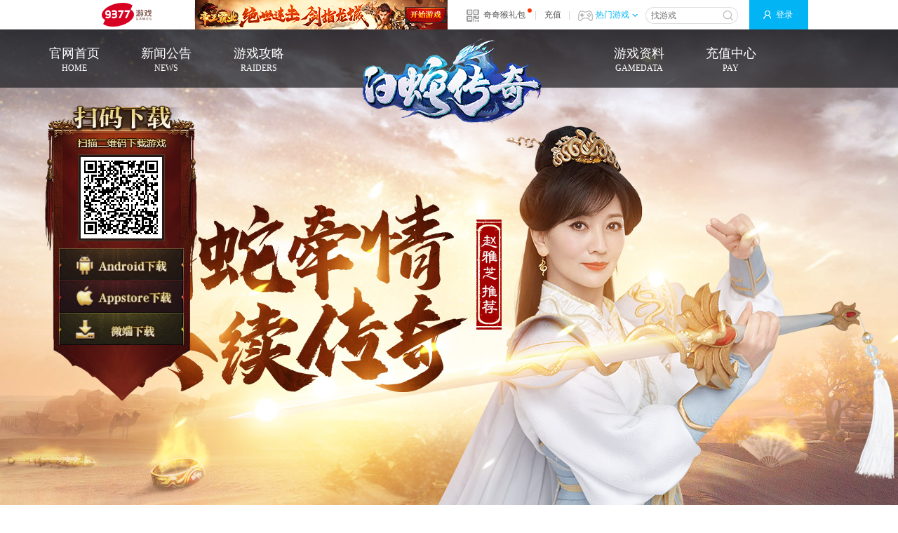

--- FILE ---
content_type: text/html
request_url: http://bscq.9377.com/hequ/456970.html
body_size: 32268
content:
<!DOCTYPE html>
<html>
<head>
<meta charset="UTF-8">
<title>9377《白蛇传奇》1月17日部分合区公告|9377白蛇传奇</title>
<meta name="keywords" content="">
<meta name="description" content="　　尊敬的玩家：

　　您好!感谢大家一直以来对9377《白蛇传奇》的支持!为了给大家提供更加优质的游戏环境，感受更多的游戏乐趣，提高游戏的可玩性和互动性，应广大玩家的需求，我们将对部分区进行合区">
<link rel="stylesheet" type="text/css" href="https://upload.9377s.com/style/bscq/style.css?20251128225455"/>
<script type="text/javascript" src="https://upload.9377s.com/js/ajax.js?20251128225455"></script>
<script type="text/javascript">
	document.domain = '9377.com'; //获取来路url
	
	var game_id = '6293';
	var g_config = {gid : '6293', name : '白蛇传奇', ali : 'bscq', url : 'http://bscq.9377.com/'}
</script>
</head>

<body class="inside">
	<div class="__data__" data_id="" page="article" postfix="article_317887" style="display: none; "><div></div><span>新通用底部_ad脚本</span></div> 
<link rel="stylesheet" type="text/css" href="https://upload.9377s.com/style/cms_style_2012_new/common_new_top.css?20251128225455" />
<script type="text/javascript" src="https://upload.9377s.com/js/common_new_top.js?20251128225455"></script>
<div class="game-top-wrap" id="game-top-wrap">
	<div class="game-top-main">
		<a href="http://www.9377.com/" class="game-top-logo" title="9377网页游戏平台" target="_blank">9377网页游戏平台</a>
		<i class="game-top-gap"></i>
		<div class="game-top-rem" id="game-top-rem">
			<div class="__data__" data_id="__data__[31222]" page="article" postfix="article_317887" style="display: none; "><div></div><span>新通用底部_ad小图</span></div><div class="__data__" data_id="__data__[44092]" page="" postfix="article_317887" style="display: none; "><div></div><span>新通用底部_ad大图</span></div>			<a href="https://dwby.9377.com/server/" target="_blank"><img alt="360x40.jpg" src="https://upload.9377s.com/uploads/2025/05-12/1855e8f84cd883d2.jpg" style="width: 360px; height: 42px;" /></a><br />
 
		</div>
		<div class="game-top-rem-pop" id="game-top-rem-pop">
			<a href="https://dwby.9377.com/server/" target="_blank"><img alt="0512帝王霸业底部图.jpg" src="https://upload.9377s.com/uploads/2025/05-12/62b5f895e721c8c6.jpg" style="width: 1024px; height: 192px;" /></a><br />
 
		</div>
		<div class="game-top-qr" id="game-top-qr">
			<div class="__data__" data_id="__data__[35095]" page="article" postfix="article_317887" style="display: none; "><div></div><span>新通用头部_二维码链接</span></div>			<a href="http://qiqi.9377.com/" target="_blank">奇奇猴礼包</a>
			<i class="icon-mark"></i>|
		</div>
		<div class="game-top-qr-pop" id="game-top-qr-pop">
			<div class="__data__" data_id="__data__[35098]" page="article" postfix="article_317887" style="display: none; "><div></div><span>新通用头部_二维码大图</span></div>			<a href="http://qiqi.9377.com/" title="奇奇猴带你飞" target="_blank"><img alt="奇奇猴二维码" src="https://upload.9377s.com/uploads/2015-08/05/c46060641e5ecbd5.jpg" /></a>
			<p>扫一扫，礼多不奇怪↑↑↑</p>
		</div>
		<div class="game-top-topay"> <a href="http://wvw.9377.com/pay_index.php?gid=6293" target="_blank" rel="nofollow">充值</a>|</div>
		<div class="game-top-hgame" id="game-top-hgame"> <a href="http://wvw.9377.com/game_center.php">热门游戏<i class="icon-arrow"></i></a> </div>
		<div class="game-top-search">
			<form method="post" action="http://wvw.9377.com/search.php" target="_blank">
                <input class="game-top-stxt" type="text" name="q" placeholder="找游戏" id="game-top-stxt">
                <input class="game-top-sbtn" type="submit" value="" id="game-top-sbtn">
            </form>
		</div>
		<div class="game-top-state">
			<a href="http://wvw.9377.com/login.php" class="game-top-log game-top-relog icon-log" rel="nofollow">登录</a>
			<a href="javascript:;" class="game-top-log game-top-loged">
				<span class="game-top-uname" id="game-top-uname"></span>
				<i class="icon-redot"></i>
				<i class="icon-arrow"></i>
			</a>
		</div>
		<div class="game-top-setup">
			<ul>
				<li><a href="http://wvw.9377.com/users/users_index.php" target="_blank">个人中心</a></li>
				<li><a href="http://wvw.9377.com/users/users_index.php?type=15" target="_blank">我的消息<i class="icon-email" id="icon-umsg"></i></a></li>
				<li><a href="http://wvw.9377.com/users/users_index.php?type=9" target="_blank">帐号安全</a></li>
				<li><a href="http://wvw.9377.com/users/users_index.php?type=10" target="_blank">我的游戏</a></li>
				<li><a href="http://wvw.9377.com/login.php?do=logout">安全登出</a></li>
			</ul>
		</div>
	</div>
	<!-- 游戏列表弹出 -->
	<div class="game-top-glist" id="game-top-glist">
		<i class="game-top-bg"></i>
		<div class="game-top-gmain">
			<div class="game-top-rmd">
				<!-- 图片用png8 -->
				<div class="__data__" data_id="__data__[31204]" page="article" postfix="article_317887" style="display: none; "><div></div><span>新通用头部推荐游戏</span></div>								<a href="http://dwby.9377.com/" target="_blank" title="帝王霸业">
				<div class="__data__" data_id="__data__[126865]" page="article" postfix="article_317887" style="display: none; "><div></div><span>新通用头部推荐游戏_dwby</span></div>								<img alt="企业微信截图_17502294386337(1).png" src="https://upload.9377s.com/uploads/2025/06-19/566a5d74b024f559.png" style="width: 80px; height: 80px;" />
								<em>帝王霸业</em></a>
								<a href="https://www.9377.com/lzbh/" target="_blank" title="逆神">
				<div class="__data__" data_id="__data__[126866]" page="article" postfix="article_317887" style="display: none; "><div></div><span>新通用头部推荐游戏_lzbh</span></div>								<img alt="逆神.png" src="https://upload.9377s.com/uploads/2025/02-24/52d5bc070deccc88.png" style="width: 80px; height: 80px;" />
								<em>逆神</em></a>
								<a href="http://bscq.9377.com/" target="_blank" title="白蛇传奇">
				<div class="__data__" data_id="__data__[124747]" page="article" postfix="article_317887" style="display: none; "><div></div><span>新通用头部推荐游戏_bscq</span></div>								<img alt="白蛇传奇.png" src="https://upload.9377s.com/uploads/2025/02-24/b3468a47fdfcff4d.png" style="width: 80px; height: 80px;" />
								<em>白蛇传奇</em></a>
								<a href="http://zj.9377.com/" target="_blank" title="破天">
				<div class="__data__" data_id="__data__[126867]" page="article" postfix="article_317887" style="display: none; "><div></div><span>新通用头部推荐游戏_zj</span></div>								<img alt="伏魔战歌.png" src="https://upload.9377s.com/uploads/2025/02-24/ca9f4b08bbcca793.png" style="width: 80px; height: 80px;" />
								<em>破天</em></a>
								<a href="http://cs.9377.com/" target="_blank" title="刺沙">
				<div class="__data__" data_id="__data__[126868]" page="article" postfix="article_317887" style="display: none; "><div></div><span>新通用头部推荐游戏_sgccbpc</span></div>								<img alt="刺沙.png" src="https://upload.9377s.com/uploads/2025/02-24/0a48a1ca5ef33ca1.png" style="width: 80px; height: 80px;" />
								<em>刺沙</em></a>
								<a href="http://fmzg.9377.com/" target="_blank" title="伏魔战歌">
				<div class="__data__" data_id="__data__[125649]" page="article" postfix="article_317887" style="display: none; "><div></div><span>新通用头部推荐游戏_fmzg</span></div>								<img alt="伏魔战歌1.png" src="https://upload.9377s.com/uploads/2025/02-24/76cba8c407387ea7.png" style="width: 80px; height: 80px;" />
								<em>伏魔战歌</em></a>
								<a href="http://sm.9377.com/" target="_blank" title="上古战歌">
				<div class="__data__" data_id="__data__[126041]" page="article" postfix="article_317887" style="display: none; "><div></div><span>新通用头部推荐游戏_sm</span></div>								<img alt="上古战歌.png" src="https://upload.9377s.com/uploads/2025/02-24/6c0904a70e8e0415.png" style="width: 80px; height: 80px;" />
								<em>上古战歌</em></a>
							</div>
			<div class="game-top-aglist">
				<dl class="game-top-gtype1">
					<dt>角色扮演</dt>
					<div class="__data__" data_id="__data__[31213]" page="article" postfix="article_317887" style="display: none; "><div></div><span>新通用头部_角色扮演推荐</span></div>										<dd><a href="http://dwby.9377.com/" title="帝王霸业" target="_blank">帝王霸业 <i class="icon-hot"></i></a></dd>
										<dd><a href="https://www.9377.com/lzbh/" title="逆神" target="_blank">逆神 <i class="icon-hot"></i></a></dd>
										<dd><a href="http://bscq.9377.com/" title="白蛇传奇" target="_blank">白蛇传奇 <i class="icon-hot"></i></a></dd>
										<dd><a href="http://zj.9377.com/" title="破天" target="_blank">破天 <i class="icon-new"></i></a></dd>
										<dd><a href="http://cs.9377.com/" title="刺沙" target="_blank">刺沙 <i class="icon-hot"></i></a></dd>
										<dd><a href="http://sm.9377.com/" title="上古战歌" target="_blank">上古战歌 <i class="icon-new"></i></a></dd>
										<dd><a href="http://fmzg.9377.com/" title="伏魔战歌" target="_blank">伏魔战歌 <i class="icon-hot"></i></a></dd>
										<dd><a href="http://cqbz.9377.com/" title="传奇霸主" target="_blank">传奇霸主 <i class="icon-hot"></i></a></dd>
										<dd><a href="http://bhzz.9377.com/" title="四圣封神" target="_blank">四圣封神 <i class="icon-hot"></i></a></dd>
										<dd><a href="http://ly.9377.com/" title="烈焰" target="_blank">烈焰 <i class="icon-hot"></i></a></dd>
									</dl>
				<dl class="game-top-gtype2">
					<dt>其他类型</dt>
					<div class="__data__" data_id="__data__[31216]" page="article" postfix="article_317887" style="display: none; "><div></div><span>新通用头部_其他类型推荐</span></div>									</dl>
			</div>
		</div>
	</div>
</div>

	
	<div class="content">
		<div class="header">
	<div class="wrap">
		<div class="__data__" data_id="__data__[124717]" page="article" postfix="article_317887" style="display: none; "><div></div><span>白蛇传奇logo288*132</span></div>		<a href="http://bscq.9377.com/" title="白蛇传奇" class="logo">
							<img alt="288x132.png" src="https://upload.9377s.com/uploads/2022/08-11/96d1fdf1975e5b37.png" style="width: 288px; height: 132px;" />
					</a>
		
		<div class="menu f18">
			<a href="http://bscq.9377.com/" class="b1">官网首页<p>HOME</p></a>
			<a href="http://bscq.9377.com/gonggao/" class="b2">新闻公告<p>NEWS</p></a>
			<a href="http://bscq.9377.com/gonglue/" class="b3">游戏攻略<p>RAIDERS</p></a>
			<a href="http://bscq.9377.com/ziliao/" class="b4">游戏资料<p>GAMEDATA</p></a>
			<a href="http://wvw.9377.com/pay_index.php?gid=6293" target="_blank" class="b5">充值中心<p>PAY</p></a>
			<em class="menu_bg"></em>
		</div>


	</div>
</div>

<div class="float_download">
	<dl>
		<dd>
			<div class="__data__" data_id="__data__[124906]" page="article" postfix="article_317887" style="display: none; "><div></div><span>下载二维码116*116</span></div><img alt="2699二维码1014.png" src="https://upload.9377s.com/uploads/2025/10-14/f9bfa161112b5855.png" style="width: 116px; height: 116px;" />
		</dd>
	</dl>

	<ul>
		<div class="__data__" data_id="__data__[124722]" page="article" postfix="article_317887" style="display: none; "><div></div><span>下载按钮_178*46_数据块</span></div>				<li>
			<a href="https://dlapk.9377.com/6299/h5game/30/bscq_x03gwh5.apk" rel="nofollow">
				<img src="https://upload.9377s.com/uploads/2022/08-12/d022c9616920485c.jpg" alt="安卓下载" />
			</a>
		</li>
				<li>
			<a href="http://www.9377.com/bscq/gonggao/442234.html" rel="nofollow">
				<img src="https://upload.9377s.com/uploads/2022/08-12/ebe158c5a90e9e8f.jpg" alt="苹果下载" />
			</a>
		</li>
				<li>
			<a href="https://msi.9377d.com/2025/06/25/bscq_8lweiduan/9377%E7%99%BD%E8%9B%87%E4%BC%A0%E5%A5%87.exe" rel="nofollow">
				<img src="https://upload.9377s.com/uploads/2022/08-12/f56c49795d89ca8f.jpg" alt="微端下载" />
			</a>
		</li>
			</ul>
</div>




	
		<div class="main">
			<div class="wrap clearfix">
			<div class="inside_left f_l">
	<a href="http://www.9377.com/bscq/server/" target="_blank" class="game_start"></a>

	<div class="inside_user">
		<div class="inside_user_btn"><div class="__data__" data_id="__data__[124877]" page="article" postfix="article_317887" style="display: none; "><div></div><span>新手福利地址</span></div>			<a href="https://msi.9377d.com/2022/07/21/9377%E7%99%BD%E8%9B%87%E4%BC%A0%E5%A5%87.exe" target="_blank" class="b1">微端下载</a>
			<a href="http://www.9377.com/gift/g-7061.html" target="_blank" class="b2">新手福利</a>
		</div>
		
		<div class="user_box">
			<div id="relogin">
				<form method="post" action="http://wvw.9377.com/login.php" onsubmit="return login_check();">
				<input type="hidden" name="do" value="login" />
					<label>
                        <em class="username_icon"></em>
						<input name="username" type="text" placeholder="" id="username" class="input" />
					</label>
					<label>
                        <em class="password_icon"></em>
						<input name="password" type="password" placeholder="" id="password" class="input" />
					</label>
					<input type="submit" value="登录" class="log_btn indent" />
					<!-- <div class="clearfix">
						<p><input id="login_save" type="checkbox" checked="checked" value="1" name="login_save">下次自动登录</p>
						<p>
							<input id="login_save" type="checkbox" checked="checked" value="1" name="login_save">
							<a href="http://www.9377.com/yhxy.html" target="_blank">阅读并同意9377游戏服务及许可协议和9377游戏隐私政策</a>
						</p>
					</div> -->
					<div class="links">
						<div class="qt_btn f_l">
							<p>其它账号登录:</p>
							<a class="other_login_icos" title="QQ" href="http://wvw.9377.com/api/qq.php?_qq_action=login" target="_blank" rel="nofollow"><em class="qq"></em></a>
							<a class="other_login_icos" title="新浪" href="http://wvw.9377.com/api/weibo.php?_wb_action=login" target="_blank" rel="nofollow"><em class="wb"></em></a>
                            <a class="other_login_icos" title="微信" href="http://wvw.9377.com/api/wx_login.php?_wx_action=login" target="_blank" rel="nofollow"><em class="wx"></em></a>
						</div>
						
						<!-- <a href="http://wvw.9377.com/getpass.php" target="_blank" class="f_r">找回密码</a> -->
					</div>
					<!-- <div class="user_link">
						<a href="http://wvw.9377.com/pay_index.php?gid=6293" target="_blank" class="b1">充值</a>
						<a href="http://wvw.9377.com/register.php" target="_blank" class="b2">注册</a>
					</div> -->
				</form>
			</div>
			
			<div id="logined">
				<div class="clearfix">
					<div class="username f_l"></div>
					<a href="http://www.9377.com/login.php?do=logout" class="logout f_r">[退出]</a>
				</div>
				<a href="http://wvw.9377.com/users/users_index.php" target="_blank">个人中心</a>
				<p>最近玩过：</p>
				<ul class="clearfix server_logined"></ul>
			</div>
		</div>
	</div>
</div>
			
			<div class="inside_right f_r">
				<div class="typename">
					<h4 class="f30 f_l">合区</h4>
					<p class="f_r">当前位置：<a href="http://bscq.9377.com/">白蛇传奇</a> >> <a href="http://bscq.9377.com/hequ/"> 合区</a>  >> 9377《白蛇传奇》1月17日部分合区公告</p>
				</div>
				
				<div class="news_con clearfix">
					<h1 class="headlines">9377《白蛇传奇》1月17日部分合区公告</h1>
					<dl class="author">
						<dt>发布日期：2024-01-16 17:30 作者：碧海银沙 </dt>
						<!-- <dd> -->
							<!-- 找《白蛇传奇》，请<img src="https://upload.9377s.com/images/tlcs/baidu_xz.jpg" /><input name="" type="text" id="crad" value="白蛇传奇" /> -->
							<!-- <input type="button" onclick="window.open('http://www.baidu.com/s?wd='+'9377'+encodeURIComponent($('#crad').val()))" value=" " class="btn" /> -->
						<!-- </dd> -->
					</dl>
					<div class="read_news"><p>
	　　尊敬的玩家：</p>
<p>
	　　您好!感谢大家一直以来对9377《<a href="http://bscq.9377.com" target="_blank"><span style="color:#ff0000;">白蛇传奇</span></a>》的支持!为了给大家提供更加优质的<a class="keyword_link" href="http://www.9377.com/" target="_blank">游戏</a>环境，感受更多的<a class="keyword_link" href="http://www.9377.com/" target="_blank">游戏</a>乐趣，提高<a class="keyword_link" href="http://www.9377.com/" target="_blank">游戏</a>的可玩性和互动性，应广大玩家的需求，我们将对部分区进行合区操作，服务器入口开启时间将根据实际情况提前或延迟，合区完毕后玩家可以通过原有账号登陆合区的服务器，体验精彩新内容新活动!</p>
<p>
	　　详细合区安排如下：</p>
<p align="center" style="text-align: center;">
	　　</p>
<p align="center" style="text-align: center;">
	&nbsp;</p>
<p align="center" style="text-align: center;">
	&nbsp;</p>
<p align="center" style="text-align: center;">
	<img alt="" src="https://upload.9377s.com/uploads/2024/01-16/bda07ad9b8c77840.jpg" />　</p>
<p align="center" style="text-align: center;">
	　　</p>
<p align="center" style="text-align: center;">
	　　</p>
<p>
	　　<strong>　　注：服务器开启时间将根据合区进度适当提前或延迟。</strong></p>
<p align="center" style="text-align: center;">
	　　<a href="http://www.9377.com/bscq/gonggao/444051.html" target="_blank"><span style="text-align: center; color: rgb(255, 0, 0);">&nbsp;》精彩合服活动《&nbsp;</span></a></p>
<p>
	　　<span style="color:#ff0000;">　　合服处理规则：</span></p>
<p>
	　　<span style="color:#ff0000;">　　1.同一账号下在多服都拥有角色</span></p>
<p>
	　　<span style="color:#ff0000;">　　合服后玩家登陆还是从合服前的入口登陆，从哪个入口登录则是哪个角色</span></p>
<p>
	　　<span style="color:#ff0000;">　　例如1.2服合服，玩家在这2个服分别有角色，角色名分别为A,B，那么合服后玩家在1服登录则是登录角色A，在2服登录则是角色B</span></p>
<p>
	　　<span style="color:#ff0000;">　　2.角色清理</span></p>
<p>
	　　<span style="color:#ff0000;">　　1). 充值等于0</span></p>
<p>
	　　<span style="color:#ff0000;">　　2).未登录<a class="keyword_link" href="http://www.9377.com/" target="_blank">游戏</a>天数大于等于5天</span></p>
<p>
	　　<span style="color:#ff0000;">　　3).角色转生1合区服小于1转</span></p>
<p>
	　　<span style="color:#ff0000;">　　以上三个条件同时满足时，该角色信息删除。</span></p>
<p>
	　　3.永久回收和套装回收处理</p>
<p>
	　　合服后永久回收、套装回收可回收数量取两个区合区前剩余数量之和，但是不会超过原有上限。</p>
<p>
	　　4.沙城争霸处理</p>
<p>
	　　<span style="color:#ff0000;">　　合服后沙巴克归属清空，合服后第3天可以攻城。攻城规则保持不变。</span></p>
<p>
	　　5.排行榜信息</p>
<p>
	　　合服后所有排行榜信息将清空重置，排行根据合服后玩家的信息，重新进行排行。</p>
<p>
	　　6.社交信息</p>
<p>
	　　合服后所有玩家的好友、帮会资金为负的帮会在合服后自动解散，其他帮会资金为正数的帮会自动保留到合服后，帮会名称有相同的，后面服的帮会在帮会名称前面加识别号。</p>
<p>
	　　例如S1和S2要进行合服，S1合服前有个帮会名为&ldquo;白蛇传奇&rdquo;，S2合并之前也有个帮会名为&ldquo;白蛇传奇&rdquo;，合并后将在S2的帮会名上加服务器标识，合服后2个帮会名字分别为S1.白蛇传奇 ，S2.白蛇传奇。</p>
<p>
	　　7.邮件</p>
<p>
	　　<span style="color:#ff0000;">　　合服后玩家所有邮件将会被清空。</span></p>
<p>
	　　<span style="color:#ff0000;">　　因此请有未领取附件的玩家，在合服之前将带附件的邮件自动领取掉。</span></p>
<p>
	　　8.合服活动</p>
<p>
	　　<span style="color:#ff0000;">　　合服活动，只有在合服后的充值与消费才生效。合服前的充值与消费不计算在合服活动内。</span></p>
<p align="right" style="text-align: right;">
	　　9377《<a href="http://bscq.9377.com" target="_blank"><span style="color:#ff0000;">白蛇传奇</span></a>》运营团队</p>
<p align="right" style="text-align: right;">
	　　<span style="font-size: 14px;"><span style="font-family: 宋体;">2024年1月16</span></span><span style="font-family: 宋体; font-size: 14px;">日</span></p>
</div>
										<ul class="prev_next"><li>上一篇&nbsp;<a href='http://bscq.9377.com/hequ/457043.html'>9377《白蛇传奇》1月18日部分合区公告</a></li><li>下一篇 &nbsp;<a href='http://bscq.9377.com/hequ/456881.html'>9377《白蛇传奇》1月15日部分合区公告</a></li></ul>
					<div class="bot_txt clearfix">
						<div class="xg_news"><h3>相关文章</h3><ul><li><a href="http://bscq.9377.com/hequ/442694.html">9377《白蛇传奇》8月2日部分合区公告</a></li><li><a href="http://bscq.9377.com/hequ/442850.html">9377《白蛇传奇》8月8日部分合区公告</a></li><li><a href="http://bscq.9377.com/hequ/442795.html">9377《白蛇传奇》8月3日部分合区公告</a></li><li><a href="http://bscq.9377.com/hequ/442889.html">9377《白蛇传奇》8月11日部分合区公告</a></li><li><a href="http://bscq.9377.com/hequ/442942.html">9377《白蛇传奇》8月15日部分合区公告</a></li><li><a href="http://bscq.9377.com/hequ/442978.html">9377《白蛇传奇》8月18日部分合区公告</a></li><li><a href="http://bscq.9377.com/hequ/443052.html">9377《白蛇传奇》8月22日部分合区公告</a></li><li><a href="http://bscq.9377.com/hequ/443114.html">9377《白蛇传奇》8月25日部分合区公告</a></li></ul></div>
						
						<div class="xg_news">
							<h3>热门文章</h3>
							<div class="__data__" data_id="__data__[124875]" page="article" postfix="article_317887" style="display: none; "><div></div><span>热门文章数据块调用</span></div>							<ul>
																<li>
									<i></i>
									<a href="" target="_blank">《白蛇传奇》离火精华的作用分析</a>
								</li>
																<li>
									<i></i>
									<a href="" target="_blank">《白蛇传奇》时光天枰的作用介绍</a>
								</li>
																<li>
									<i></i>
									<a href="" target="_blank">《白蛇传奇》[BOSS]烈焰金蝉</a>
								</li>
																<li>
									<i></i>
									<a href="" target="_blank">《白蛇传奇》名剑碎片的用途介绍</a>
								</li>
																<li>
									<i></i>
									<a href="" target="_blank">《白蛇传奇》[BOSS]四尾赤猿</a>
								</li>
															</ul>
						</div>
					</div>
				</div>

			</div>
		</div>
		
    </div>
</div>
<div class="game-footer " id="game-footer" >
	<div class="game-footer-inner">
		<div class="game-footer-fun">
			<dl class="game-footer-fun1">
				<dt>9377游戏</dt>
				<div class="__data__" data_id="__data__[31228]" page="article" postfix="article_317887" style="display: none; "><div></div><span>新通用底部_9377游戏</span></div>								<dd><a href="http://www.9377.com/"  target="_blank">页游首页</a></dd>
								<dd><a href="http://www.9377.com/users/users_index.php" rel="nofollow" target="_blank">用户中心</a></dd>
								<dd><a href="http://wvw.9377.com/pay_index.php" rel="nofollow" target="_blank">充值中心</a></dd>
								<dd><a href="http://mall.9377.com/" rel="nofollow" target="_blank">积分商城</a></dd>
							</dl>
			<dl class="game-footer-fun2">
				<dt>热门游戏</dt>
				<div class="__data__" data_id="__data__[31234]" page="article" postfix="article_317887" style="display: none; "><div></div><span>新通用底部_热门游戏</span></div>								<dd><a href="http://dwby.9377.com/" target="_blank">帝王霸业</a></dd>
								<dd><a href="http://bscq.9377.com/" target="_blank">白蛇传奇</a></dd>
								<dd><a href="http://zj.9377.com/" target="_blank">破天</a></dd>
								<dd><a href="http://fmzg.9377.com/" target="_blank">伏魔战歌</a></dd>
								<dd><a href="http://cqbz.9377.com/" target="_blank">传奇霸主</a></dd>
								<dd><a href="javascript:;" id="gf-game-more">更多>></a><div class="__data__" data_id="" page="article" postfix="article_317887" style="display: none; "><div></div><span>新通用底部_更多热门游戏</span></div></dd>
			</dl>
			<dl class="game-footer-fun3">
				<dt>开服表</dt>
				<div class="__data__" data_id="__data__[31342]" page="article" postfix="article_317887" style="display: none; "><div></div><span>新通用底部_开服表</span></div>								<dd><a href="http://dwby.9377.com/server/" target="_blank">帝王霸业开服表</a></dd>
								<dd><a href="http://www.9377.com/bscq/server/" target="_blank">白蛇传奇开服表</a></dd>
								<dd><a href="http://zj.9377.com/server/" target="_blank">破天开服表</a></dd>
								<dd><a href="http://fmzg.9377.com/server/" target="_blank">伏魔战歌开服表</a></dd>
								<dd><a href="http://cqbz.9377.com//server/" target="_blank">传奇霸主开服表</a></dd>
								<dd><a href="javascript:;" id="gf-server-more">更多>></a><div class="__data__" data_id="" page="article" postfix="article_317887" style="display: none; "><div></div><span>新通用底部_更多开服表</span></div></dd>
			</dl>
			<dl class="game-footer-fun4">
				<dt>游戏攻略</dt>
				<div class="__data__" data_id="__data__[31615]" page="article" postfix="article_317887" style="display: none; "><div></div><span>新通用底部_游戏攻略</span></div>								<dd><a href="http://dwby.9377.com/gonglue/" target="_blank">帝王霸业攻略</a></dd>
								<dd><a href="http://bscq.9377.com/gonglue/" target="_blank">白蛇传奇攻略</a></dd>
								<dd><a href="http://fmzg.9377.com/gonglue/" target="_blank">伏魔战歌攻略</a></dd>
								<dd><a href="http://zj.9377.com/gonglue/" target="_blank">破天攻略</a></dd>
								<dd><a href="http://cqbz.9377.com/gonglue/" target="_blank">传奇霸主攻略</a></dd>
								<dd><a href="javascript:;" id="gf-link-more">更多>></a><div class="__data__" data_id="" page="article" postfix="article_317887" style="display: none; "><div></div><span>新通用底部_更多游戏攻略</span></div></dd>
			</dl>
			<dl class="game-footer-fun5">
				<dt>客服中心</dt>
				<div class="__data__" data_id="__data__[31255]" page="article" postfix="article_317887" style="display: none; "><div></div><span>新通用底部_客服中心</span></div>								<dd><a href="http://www.9377.com/kefu.html" target="_blank" rel="nofollow">在线客服</a></dd>
								<dd><a href="http://www.9377.com/form/" target="_blank" rel="nofollow">自助提报</a></dd>
								<dd><a href="http://www.9377.com/zjjh/" target="_blank" rel="nofollow">家长监护</a></dd>
								<dd><a href="http://wvw.9377.com/users/users_index.php#addiction" target="_blank" rel="nofollow">防沉迷验证</a></dd>
							</dl>
			<dl class="game-footer-fun6">
				<dt>关于我们</dt>
				<div class="__data__" data_id="__data__[31258]" page="article" postfix="article_317887" style="display: none; "><div></div><span>新通用底部_关于我们</span></div>								<dd><a href="http://hr.9377.com/known/" target="_blank" rel="nofollow">公司简介</a></dd>
								<dd><a href="http://hr.9377.com/" target="_blank" rel="nofollow">人才招聘</a></dd>
								<dd><a href="http://hr.9377.com/about/" target="_blank" rel="nofollow">企业文化</a></dd>
								<dd><a href="http://www.9377.com/mzsm.html" target="_blank" rel="nofollow">免责声明</a></dd>
							</dl>
			<!-- 热门游戏 更多板块 -->
			<div class="game-footer-more">
				<div class="game-footer-m">
																									<dl>
						<dt>热门游戏</dt>
											</dl>
					<dl>
						<dt></dt>
											</dl>
					<dl>
						<dt></dt>
											</dl>
					<dl>
						<dt></dt>
											</dl>
				</div>
			</div>
			<!-- 开服列表 更多板块 -->
			<div class="game-footer-more">
				<div class="game-footer-m">
																									<dl>
						<dt>开服列表</dt>
											</dl>
					<dl>
						<dt></dt>
											</dl>
					<dl>
						<dt></dt>
											</dl>
					<dl>
						<dt></dt>
											</dl>
				</div>
			</div>
			<!-- 游戏攻略 更多板块 -->
			<div class="game-footer-more">
				<div class="game-footer-m">
																									<dl>
						<dt>游戏攻略</dt>
											</dl>
					<dl>
						<dt></dt>
											</dl>
					<dl>
						<dt></dt>
											</dl>
					<dl>
						<dt></dt>
											</dl>
				</div>
			</div>
		</div>
	</div>
	<div class="game-footer-copyright">
		<a href="http://www.9377.com/" target="_blank" class="game-footer-logo" title="9377网页游戏平台"></a>
		<div class="game-footer-copr">
			<div class="__data__" data_id="" page="article" postfix="article_317887" style="display: none; "><div></div><span>2019游戏底部公司信息</span></div>						
			<p>9377游戏 版权所有 </p>
			<p>纠纷处理方式：联系客服或依<a href="http://www.9377.com/yhxy_self.php" rel="nofollow" target="_blank">《用户协议》</a>和<a href="http://www.9377.com/ysxy_self.php" rel="nofollow" target="_blank">《隐私协议》</a>约定方式处理</p>
			<p>上海翼殿信息技术有限公司&nbsp;<a href="http://beian.miit.gov.cn" rel="nofollow" target="_blank"><img src="//wvw.9377.com//images/ba.png?20250410161931">沪ICP备17006309号-3</a>&nbsp; <a href="http://www.9377.com/icp_yidian.html" rel="nofollow" target="_blank">增值电信业务经营许可证沪B2-20170274</a></p>
			<p>公司地址：上海市嘉定区陈翔路88号6幢1楼A区1106室&nbsp; 联系电话(7x24)：020-22511485</p>
			
						<div class="__data__" data_id="__data__[124615]" page="article" postfix="article_317887" style="display: none; "><div></div><span>官网游戏版号</span></div><p>软著登记号：软著登字第0395531号| 著作权人：上海恺英网络科技有限公司|批准文号：科技与数字[2012]350号<br />
|出版物号：ISBN 978-7-89989-405-7| 出版单位：上海恺英网络科技有限公司</p>		</div>
		<div class="bainfo"><div class="__data__" data_id="" page="article" postfix="article_317887" style="display: none; "><div></div><span>游戏备案地址</span></div>		</div>
	</div>
</div>
<script type="text/javascript">if(document.referrer){ include('http://wvw.9377.com/set_referer.php?referer='+ encodeURIComponent(document.referrer) +'&url='+ encodeURIComponent(document.URL) +'&gid=6293'); }</script>
<div class="__data__" data_id="" page="article" postfix="article_317887" style="display: none; "><div></div><span>游戏官网大栏目公用调用</span></div>
<div class="__data__" data_id="__data__[58090]" page="" postfix="article_317887" style="display: none; "><div></div><span>游戏官网公用调用</span></div><script>
config_resource = "https://upload.9377s.com/"
</script>


<script type="text/javascript" src="https://upload.9377s.com/js/plugin/game_public_server_name.js?20251128225455"></script>
<script type="text/javascript" src="https://upload.9377s.com/js/jquery.lightbox.min.js?20251128225455"></script>
<script type="text/javascript" src="https://upload.9377s.com/js/jquery.SuperSlide.2.1.1.js?20251128225455"></script>
<script type="text/javascript" src="https://upload.9377s.com/js/bscq/main.js?20251128225455"></script>


<script>
var _hmt = _hmt || [];
(function() {
  var hm = document.createElement("script");
  hm.src = "https://hm.baidu.com/hm.js?e2a32ea12db8a57ded7e27fe4f6c8195";
  var s = document.getElementsByTagName("script")[0]; 
  s.parentNode.insertBefore(hm, s);
})();
</script>

<style>
.news_txt.bd ul li span{display:none}
.menu .b6{display:none}
</style>
</body>
</html>


--- FILE ---
content_type: text/css
request_url: https://upload.9377s.com/style/bscq/style.css?20251128225455
body_size: 5717
content:
body,div,ul,ol,li,dl,dt,dd,p,span,a,img,em,input,button,textarea,tr,th,td,h1,h2,h3,h4,h5,h6,h7{margin:0px; padding:0px;}
body{font-size:12px; font-family:"microsoft yahei"; overflow-x:hidden;}
ul,ol,li,dl,dt,dd,p,span,a,img,em,input,button,textarea,tr,th,td,h1,h2,h3,h4,h5,h6,h7{list-style-type:none; border:none; font-style:normal; background:none; outline:none;}
a{color:#403f3f;}
.clearfix{*zoom:1;}
.clearfix:after{height:0; font-size:0; display:block; clear:both; overflow:hidden; visibility:hidden; content:"";}
.f_l{float:left;}
.f_r{float:right;}
.indent{text-indent:-999px; overflow:hidden;}
.f12{font-size:12px;}
.f14{font-size:14px;}
.f15{font-size:15px;}
.f16{font-size:16px;}
.f18{font-size:18px;}
.f20{font-size:20px;}
.f22{font-size:22px;}
.f24{font-size:24px;}
.f26{font-size:26px;}
.f28{font-size:28px;}
.f30{font-size:30px;}
.f32{font-size:32px;}
.f40{font-size:40px;}


.mr8{margin-right:8px;}
.mb10{margin-bottom:10px;}
.mb20{margin-bottom:20px;}
.mb40{margin-bottom:40px;}
.mb60{margin-bottom:60px;}


.more{width:20px; height:20px; background:url(/images/bscq/more.png?2022122201) no-repeat; text-indent:-999px; overflow:hidden;}
.more:hover{background-position:0 -20px;}

.line{-o-transition:all .5s ease-in; -ms-transition:all .5s ease-in; -moz-transition:all .5s ease-in; -webkit-transition:all .5s ease-in; transition:all .5s ease-in;}

.move{-webkit-transform:rotateY(0); -moz-transform:rotateY(0); -ms-transform:rotateY(0); transform:rotateY(0);}
.move:hover{-webkit-transition:transform ease-in-out .6s; -moz-transition:transform ease-in-out .6s; -ms-transition:transform ease-in-out .6s; transition:transform ease-in-out .6s; -webkit-transform:rotateY(360deg); -moz-transform:rotateY(360deg); -ms-transform:rotateY(360deg); transform:rotateY(360deg);}




/******首页部分******/
.content{min-width: 1200px;background: url(/images/bscq/main.jpg?2022122201) center -42px no-repeat; overflow-x: hidden; padding-bottom:100px; position: relative;}
.wrap{width:1200px; margin:0 auto; position: relative;}
.content_bg{position: absolute;top: -42px;left: 0;}

.header{height:939px; position:relative;}
.logo{position:absolute; top:10px; left:50%; transform: translateX(-50%); z-index:3;}

.menu{height:83px; position:relative;}
.menu_bg{width: 1920px; height: 100%; color:#FFFFFF; background: rgba(27, 28, 30, 0.7); position: absolute; top: 0; left: 50%; margin-left: -960px; z-index: 1;}
.menu a{width: 83px; line-height:22px; color:#FFFFFF; text-align: center; margin: 23px 24px; float: left; position: relative; z-index: 3;}
.menu a:last-child{border-right: none;}
.menu a p{line-height:20px; color:#FFFFFF; font-size: 12px; display: block;}
.menu a:hover,.menu a:hover p{color:#FDC744;}
.menu .b3{margin: 23px 435px 23px 25px;}
/*公用动画效果*/
.menu a,.menu a p{transition:all 0.3s ease-in; -webkit-transition:all 0.3s ease-in; -moz-transition:all 0.3s ease-in; -ms-transition:all 0.3s ease-in; -o-transition:all 0.3s ease-in;}

.flash{position: absolute; top: 0; left: 50%; transform: translateX(-50%);}
.flash video{vertical-align: top;}

.main{min-height: 1000px; height: auto !important; height: 1000px; position: relative;}

.user_con{width: 1200px; height: 175px; background: url(/images/bscq/user_con.png?2022122201) center top no-repeat; position: absolute; top: -191px; left: 50%; transform: translateX(-50%); z-index: 5;}
.user_con #logined{height: 137px;}


/* 开始游戏 */
.game_start{width: 348px; height:260px; background: url(/images/bscq/game_start.png?2022122201) no-repeat; position: absolute; top: -72px; left: 50%; transform: translateX(-50%);}
.game_start:hover{filter: brightness(1.1)}


/* 服务器 */
.game_server{width: 390px; color: #ffffff; margin: 22px 0 0 45px; position: relative;}
.ser_list{max-height: 90px; overflow: hidden; padding: 24px 0 4px 0;}
.ser_list li{width: 42%; height: 26px; line-height: 26px; margin: 0 4%; float: left; position: relative;}
.ser_list li i{width: 0; height: 0; border-left: 3px solid transparent; border-right: 3px solid transparent; border-bottom: 6px solid #00ff0b; position: absolute; top: 50%; left: -8%; transform: translateY(-50%);}
.ser_list li a{color: #ffffff; float: left;}
.ser_list li a:hover{color: #f5da92;}
.ser_list li span{margin-right: 11px; float: left; margin-left:16px}
.ser_list li em{width: 14px; height: 14px; line-height: 14px; background: #ff0000; text-align: center; position: absolute; top: 50%; transform: translateY(-50%);}

.ser_more{width: 388px; height: 31px; line-height: 31px; color: #FEEABD; background:url(/images/bscq/ser_more.png?2022122201) no-repeat; text-align:center; display: block; margin: 0 auto;}
.ser_more:hover{color:#ffffff;}

.ser_quick{height: 20px; line-height: 20px; position: absolute; top: 2px; right: 16px;}
.ser_quick em{margin: 0 8px; float: left;}
.ser_quick .input{width: 60px; height: 100%; line-height: 20px; color: #333333; background:#ffffff; text-align: center; float: left;}
.ser_quick .enter{width: 50px; height: 20px; line-height:20px; color: #ffffff; background:#4994da; text-align: center; float: left;}
.ser_quick .enter:hover{background: #256db1;}


/*用户登录*/
.user_box{line-height:24px; color:#ffffff; margin: 24px 7px 0 0; position: relative;height: 134px;}
.user_box a{color:#ffffff;}
.user_box a:hover{color:#ffd09e; text-decoration:underline;}
.user_box label{display:block; margin-bottom:10px; position:relative;}
.user_box label em{width:17px; height:17px; display: inline-block;position: absolute;z-index: 1;top:7px;left:2px}
.user_box label em.username_icon{background: url(/images/bscq/user_input.png?2022122201) no-repeat;}
.user_box label em.password_icon{background: url(/images/bscq/password_input.png?2022122201) no-repeat;}
.user_box .input{width:160px; height:32px; line-height:32px; color:#333333; background:#ffffff; display:inline-block; padding:0 5px; margin-right: 230px;}
.user_box .log_btn{width:120px; height:56px; background:url(/images/xylw/log_btn.png?2022122201) no-repeat; text-indent: -999px; overflow: hidden; position:absolute; top:-4px; right:0; cursor:pointer;}
.user_box .log_btn:hover{background-position:0 -56px;}
.user_box .links{line-height:20px; position: absolute; top: 0; left: 180px;}
.user_box .links a{position: relative; z-index: 3;}
.user_box .qt_btn{width: 100%; text-align: center; margin-bottom: 10px;}
.user_box .qt_btn i, .user_box .qt_btn a{display:inline-block; vertical-align:top;}
.user_box .qt_btn a{margin:0 2px;}
.user_box .qt_btn em{width:20px; height:20px; background-image:url(/images/smcs/pc/log_icon.png?2022122201); display:block;}
.user_box .qt_btn em.qq{background-position:0 0;}
.user_box .qt_btn em.qq:hover{background-position:-20px 0;}
.user_box .qt_btn em.wx{background-position:0 -20px;}
.user_box .qt_btn em.wx:hover{background-position:-20px -20px;}
.user_box .qt_btn em.wb{background-position:0 -40px;}
.user_box .qt_btn em.wb:hover{background-position:-20px -40px;}
.user_box.main #relogin{position: relative;margin-right: 8px;}
.user_link{width:108px; position: absolute; top:54px; right:6px;}
.user_link a{height: 24px; background-image:url(/images/bscq/user_link.png?2022122201); font-size: 0; display: block; margin-bottom: 4px;}
.user_link .b1{background-position: 0 0;}
.user_link .b1:hover{background-position: -108px 0;}
.user_link .b2{background-position: 0 -24px;}
.user_link .b2:hover{background-position: -108px -24px;}


#logined{width: 407px; line-height:24px; color:#d7d7d7; display:none;background:url(/images/bscq/rabbit.png?2022122201) right bottom no-repeat;height: 100%;overflow: hidden;}
#logined .logined_l{width: 164px;overflow: hidden;margin-right: 10px;}
#logined .logined_r{width: 230px;overflow: hidden;}
#logined .logined_r .code{font-size: 16px;color: #e3bc52;margin-top: 6px;}
#logined .logined_r .code li{margin: 5px 0;}
#logined .logout{color:#7d7d86;}
#logined .logout:hover{color:#d7d7d7; text-decoration:underline;}
#logined .username span{color:#cd9859;}
#logined a{color:#f2cc59; display:inline-block;}
#logined a:hover{text-decoration:underline;}

.mod_box{color:#ffffff; overflow:hidden; }
.mod_tit{height: 42px; line-height: 42px; color: #ba9840; font-size: 16px; background: url(/images/bscq/mod_tit.jpg?2022122201); padding: 0 20px;}

/*幻灯*/
.slider{width:400px; height:400px; margin-right: 10px; position:relative;background: url(/images/bscq/slider_bg.png?2022122201);padding: 6px;box-sizing: border-box;}
.slider .bd{height:100%; position:relative; z-index: 3;}
.slider .hd{position:absolute; bottom:14px; right:10px; z-index: 3;}
.slider .hd li{width:16px; height: 8px; font-size: 0; background-color: #4b3029; margin-right: 10px; float: left; cursor: pointer;}
.slider .hd li.on{width:32px; background-color:#e3c63d;}
.slider .slide_topbg{position: absolute;top: 0;left: 0;z-index: 4;pointer-events: none;}
/*新闻*/
.news{width:790px; height:399px; color: #ffffff; background:url(/images/bscq/news.png?2022122201) no-repeat; position:relative;}
.news_more{color: #9D823D; position: absolute; top: 6px; right: 37px;font-size: 26px;font-weight: bold;}
.news_more:hover{color: #ffffff;}
.news_tit{height:55px; padding: 0 0;}
.news_tit a{width:111px; line-height:55px; color:#d0d0cf; text-align:center; float:left; position: relative;}
.news_tit a.on{color: #f4d667;background:url(/images/bscq/news_tit_on.png?2022122201) no-repeat; background-size: 100% 100%;}
/* .news_tit a i{width:111px; height:55px; background:url(/images/bscq/news_tit_on.png?2022122201) no-repeat; position: absolute; top: 50%; left: 50%; transform: translate(-50%, -50%);background-size: 100% 100%; display: none;}
.news_tit a.on i{display: block;} */
.news_hot{height:41px; line-height:41px; font-size: 15px; background:url(/images/bscq/news_hot.png?2022122201) no-repeat; overflow:hidden; margin:17px 0 7px 20px;}
.news_hot a{color:#EFC65E;margin-left: 86px;text-overflow: ellipsis;}
.news_hot a:hover{color:#ffffff;}
.news_hot a span{max-width: 387px;display: inline-block;overflow: hidden;text-overflow: ellipsis;height: 100%;white-space: nowrap}
.news_txt{color:#9C9C9C; margin: 0 20px;}
.news_txt li{height:37px; line-height:37px; overflow:hidden; position:relative;}
.news_txt li em{float: left;}
.news_txt li em::before{content: "";display: inline-block;background: url(/images/bscq/news_tit.png?2022122201) no-repeat;width: 11px;height: 11px;position: relative;top:0px;margin-right: 5px;}
.news_txt li a{color:#9C9C9C; overflow:hidden; text-overflow: ellipsis; white-space: nowrap; float:left;margin-left: 13px;max-width: 381px;}
.news_txt li a:hover{color:#ffe398;}
.news .news_topbg{position: absolute;top: 0;left: 0;pointer-events: none;}

/* 快速链接 */
.quick_link{width:172px; height:342px; background:url(/images/bscq/quick_link.jpg?2022122201) no-repeat; position:relative;}
.quick_link ul{width: 161px; height:100%; margin: 0 auto;}
.quick_link li{height: 105px; background:url(/images/bscq/quick_btn.png?2022122201) no-repeat; display: block; margin-top: 7px;}
.quick_link li:hover{background-position: 0 -105px;}
.quick_link a{height:100%; display: block;}



/*职业*/
.role{height:885px; color:#ffffff; position:relative;}
.role_tit{max-width: 340px; position: absolute; top: 250px; left: 0;}
.role_tit a{width: 158px; height: 122px; margin: 0 6px 12px 6px; float: left;}
.role_tit a{filter:grayscale(100%); -webkit-filter:grayscale(100%); -moz-filter:grayscale(100%); -ms-filter:grayscale(100%); -o-filter:grayscale(100%); filter:progid:DXImageTransform.Microsoft.BasicImage(grayscale=1); -webkit-filter:grayscale(1);}
.role_tit a.on{filter:grayscale(0%); -webkit-filter:grayscale(0%); -moz-filter:grayscale(0%); -ms-filter:grayscale(0%); -o-filter:grayscale(0%); filter:progid:DXImageTransform.Microsoft.BasicImage(grayscale=0); -webkit-filter:grayscale(0);}

.role_txt, .role_txt dl, .role_txt dd{height:885px;}
.role_gif{width: 416px; min-height: 200px; height: auto !important; height: 200px; overflow: hidden; position: absolute; bottom: 60px; right: 0;}
.role_gif img{display: block; margin: 0 auto;}
.role .role_prev, .role .role_next{width: 46px; height: 52px; background-image:url(/images/bscq/prev_next.png?2022122201); position: absolute; top: 180px; z-index: 3;}
.role .role_prev{background-position: 0 0; left: -60px;}
.role .role_next{background-position: -46px 0; right: 180px;}

.role_txt dt{ width: 330px; line-height: 26px;position: absolute; top: 60px; left: 201px; z-index: 3;}
.role_txt dt .role_info{width: 448px; line-height: 23px; font-size: 16px; color: #cdb993; margin: 15px 0 0 0; font-weight: 500;}
.role_txt dt .recommend_info{font-size: 18px; color: #62646a;margin-top: 19px;}
.role_txt dt .recommend_info span{float:left;vertical-align: middle;height: 28px;line-height: 28px;}
.role_txt dt .recommend_info li{background-image:url(/images/scbz/pc/new_version/star_icon.png?2022122201);width:30px;height:28px;margin-right:5px;float: left;}
.role_txt dd{height: 870px; }
.role_txt dd ul{height: 100%;}
.role_gender{position: absolute; top: 38px; left: 30px; z-index: 5;width: 50px;}
.role_gender::before{content: '';display: block;background: url(/images/bscq/gender_before.png?2022122201) no-repeat;width: 109px;height: 109px;position: relative;left: 50%;transform: translateX(-50%);}
.role_gender a{width: 50px; height: 50px; background-image:url(/images/bscq/role_gender.png?2022122201); text-indent: -999px; overflow: hidden; display: block;margin-top: 10px;}
.role_gender a.man{background-position: 0 0;}
.role_gender a.on.man{background-position: 0 -50px;}
.role_gender a.woman{background-position: -50px 0;}
.role_gender a.on.woman{background-position: -50px -50px;}
.role .role_attr{margin-top: 10px;}
.role_pics li{ width: 814px; height: 896px; float: right;  position: relative; top: -60px;right: -154px;overflow: hidden;}
/* .zsMan{ background: url(/images/bscq/zsMan.png?2022122201) no-repeat;}
.zsWoman{ background:url(/images/bscq/zsWoman.png?2022122201) no-repeat; } */

/*游戏资料*/
.data{color:#ffffff; margin-right: -13px;position: absolute;bottom: 40px;font-size: 14px;}
.data .bg{width: 291px; height: 353px; margin-right: 12px; float: left;}
.data .b1{background:url(/images/bscq/data_box_1.png?2022122201) no-repeat;}
.data .b2{background:url(/images/bscq/data_box_2.png?2022122201) no-repeat;}
.data .b3{background:url(/images/bscq/data_box_3.png?2022122201) no-repeat;}
.data .b4{background:url(/images/bscq/data_box_4.png?2022122201) no-repeat;}
.data ul{padding: 137px 57px 0 67px;}
.data li{width: 50%; height: 30px; overflow:hidden; float: left;}
.data a{line-height: 30px; color: #EFC65E; display: inline-block;}
.data a:hover{color: #fff5db;}



/*游戏介绍*/
.yxjs{width: 330px; height: 230px; background:url(/images/bscq/yxjs.jpg?2022122201); margin-right: 7px; float: left;}
.yxjs dd{line-height: 27px; color: #c6baaf; padding: 10px 15px;font-size: 12px;}


/*游戏截图*/
.yxjt{width:566px; height:230px; color:#ffffff; background:url(/images/bscq/yxjt.jpg?2022122201) no-repeat; margin-right: 5px; float: left;}
.yxjt_tit{height:56px; line-height: 56px; padding: 0 20px;}
.yxjt_txt{height:189px; overflow: hidden; margin: 0 8px; position: relative;}
.yxjt_txt dt li{width: 267px; height: 155px; margin: 10px 4px 9px; float:left;}

.yxjt_txt dd{text-align: center;}
.yxjt_txt dd li{width:32px; height:5px; border-radius: 2px;background:#CDCDCD; text-indent:-999px; overflow:hidden; display:inline-block; vertical-align:top; cursor:pointer;margin: 0 8px;}
.yxjt_txt dd li.on{background:#972F39;}


/*客服*/
.kefu{width:290px; height:230px; color: #9c9c9c; background:url(/images/bscq/kefu.jpg?2022122201); }
.kefu_ico{height:62px; line-height:30px; background:url(/images/bscq/kefu_ico.png?2022122201) 37px center no-repeat; padding-left: 114px; margin:5px 0;}
.kefu_ico a{width:92px; height:26px; background:url(/images/bscq/kefu_btn.jpg?2022122201) no-repeat; float: left;}
.kefu_txt{text-align:center; margin-bottom:8px;}
.kefu_txt a{width:131px; height:29px; font-size: 0; display:inline-block; margin:0 2px;}

/* 合作媒体 */
.media{width:270px; height:30px; color:#f4dea5; background:#5E5651; text-align:left; margin:0 auto 10px auto; position:relative;}
.media dt{line-height:30px; font-size:12px; padding:0 10px; cursor:pointer; position:relative;}
.media dt em{width:30px; height:30px; position:absolute; top:0; right:0;}
.media dt i{width:0; height:0; border-width:6px; border-style:dashed dashed dashed solid; border-color:#f4dea5 transparent transparent transparent; overflow:hidden; position:absolute; top:12px; right:8px;}
.media dt i.media_up{border-color:#f4dea5 transparent transparent transparent;}
.media dt i.media_down{border-color:transparent transparent #f4dea5 transparent; top:6px;}
.media dd{width:100%; height:90px; background:#201e1f; overflow-y:auto; position:absolute; top:30px; left:0; z-index:9; display:none;}
.media dd a{line-height:30px; color:#f4dea5; display:block; padding:0 10px;}
.media dd a:hover{color:#ffffff;}



/* 浮动下载框 */
.float_download{width: 218px; height: 422px; background: url(/images/bscq/float_download.png?2022122201) center top no-repeat; position: fixed; top: 50%; left: 5%; transform: translateY(-50%); z-index: 30;}
.float_download img{width: 100% !important; height: 100% !important;}
.float_download dl{padding-top: 39px; margin: 0 auto;}
.float_download ul{padding-top: 10px; margin: 0 auto;}
.float_download dl{width: 124px; text-align: center;}
.float_download dt{line-height:30px; color: #c7c2b4; font-size: 18px;}
.float_download dd{width: 124px; height: 124px; background:url(/images/bscq/float_qrcode.png?2022122201) no-repeat; overflow: hidden; display: inline-block; vertical-align: top;margin-top: 32px;padding: 4px;box-sizing: border-box;}
.float_download ul{width: 178px;}
.float_download li{height: 46px; display: block; margin-bottom: 0;}



/******内页部分******/
.inside{background: url(/images/bscq/inside_body.jpg?2022122202) center top repeat-y;}
.inside .content{background: url(/images/bscq/inside.jpg?2023011501) center top no-repeat;}
.inside .header{height: 809px;}
.inside .main{min-height:800px; height:auto !important; height:800px; padding-top: 0;}
.inside .banner_video{display: none;}

/* 左侧 */
.inside_left{position: relative;left: 25px}
.inside_left .game_start{top: 0;width: 296px;height: 221px;background: url(/images/bscq/inside_game_start.png?2022122201) no-repeat;}
.inside_user{width: 279px; height: 190px; background: url(/images/bscq/inside_login_bg.png?2022122201) center bottom no-repeat; overflow: hidden; margin-top: 208px;}
.inside_user_btn{width: 279px; height: 56px; margin-top: -2px; margin-bottom: 12px; }
.inside_user_btn a{width: 139.5px; height: 100%; font-size: 0; background-image: url(/images/bscq/inside_btn.jpg?2022122201); float: left;}
.inside_user_btn .b1{background-position: 0 0;}
.inside_user_btn .b2{background-position: -139.5px 0;}
.inside_user .user_box{padding: 0 14px; margin: 0;height: 124px;}
.inside_user .user_box .input{width: 144px; margin-right: 0;position: relative;padding-left: 19px;}
.inside_user .user_box .links{width: 90%; padding: 0 4%; top: 82px; left: 97px;}
.inside_user .qt_btn{width: auto;}
.inside_user .qt_btn p{display: inline-block;margin-right: 3px;}
.inside_user #logined{width: 94%; margin: 0 3%;background: none;margin-top: -8px;}
.inside_user .user_box .log_btn{width:85px; height:74px; background:url(/images/bscq/log_btn.png?2022122201) no-repeat; text-indent: -999px; overflow: hidden; position:absolute; top:0px; right:8px; cursor:pointer;}
.inside_user .user_box .log_btn:hover{filter: brightness(1.1)}

/*内页新闻列表*/
.typename{height: 54px; line-height: 54px; color: #deb556; background:#501406; padding: 0 20px;}
.typename h4{font-size: 18px;}
.typename h4::before{content: "";display: inline-block;width: 5px;height: 25px;background: url(/images/bscq/inside_header_before.png?2022122201) no-repeat;position: relative;top:6px;margin-right: 8px;}
.typename a{color: #deb556;}
.typename a:hover{text-decoration: underline;}

.inside_right{width:880px; color:#666; background:#fff8e9; position: relative;}

.inside_right .tit, .inside_right .txt{position: relative; z-index: 3;}
.inside_right .tit{width: 680px; height:50px; color:#6e5a29; font-size: 20px; font-weight: bold; border: 1px solid #bbbbbb; text-align: center; padding:0 20px; margin: 40px auto 30px auto;}
.inside_right .tit a{width:60px; height:36px; line-height:31px; color:#3c3c3c; display: inline-block; vertical-align: bottom; margin: 10px 10px 0 10px;position: relative;}
.inside_right .tit a.on{color: #6e2929}
.inside_right .tit a.on span{background:url(/images/bscq/tab_active.png?2022122201) top center no-repeat; width: 58px; height: 8px; position: absolute; bottom: -6px; left: 50%;transform: translateX(-50%);}
.inside_right .txt{min-height:800px; height:auto !important; height:800px;}
.inside_right .txt .scott{color:#6e5a29; font-size: 14px; text-align:center; padding:40px 50px;}
.inside_right .txt .scott input{color:#222; background:#ccc; padding:0 2px;}
.inside_right .txt .scott a{color:#6e5a29; margin: 0 2px;}
.inside_right .txt .scott a:hover{color:#6e5a29; text-decoration:underline;}

.news_list{padding:0 40px;}
.news_list li{height:40px; line-height:40px; font-size: 16px; background:url(/images/bscq/ico.png?2022122201) left center no-repeat; padding-left: 20px; margin-bottom: 10px; position:relative;}
.news_list li em{width:6px; height:6px; border:1px solid #c9915c; transform:rotate(44deg); -ms-transform:rotate(44deg); -moz-transform:rotate(44deg); -webkit-transform:rotate(44deg); position:absolute; top:50%; left:10px; margin-top: -3px;}
.news_list li a{color:#7c7c7c; display:inline-block; vertical-align:middle;}
.news_list li a:hover{color:#efc65e;}

/*内页新闻内容*/
.news_con{height:800px; font-size: 14px; padding:30px 40px;overflow: auto;}

.headlines{line-height:60px; color:#501406; font-size:30px; text-align:center;}

.author{color:#80848a; text-align:center; padding-bottom:10px;}
.author dt{line-height:20px;}
.author dd{line-height:30px; padding:5px 0;}
.author dd img{vertical-align:middle; margin-left:5px;}
.author dd input{height:16px; border:1px solid #abadb3; background:#fff; vertical-align:middle; margin-left:5px;}
.author dd input.btn{width:60px; height:20px; border:none; background:url(/images/tlcs/bdyx.jpg?2022122201) no-repeat; cursor:pointer;}

.read_news{line-height:210%; color: #787878; padding:30px 20px;}
.read_news a{color:#fff110;}
.read_news a:hover{text-decoration:underline;}
.read_news img{margin:20px 0;}

.prev_next{height:34px; color:#6e5a29; font-size:14px; border-bottom:1px solid #666666; margin:10px 0;}
.prev_next li{width:50%; height:30px; line-height:30px; float:left;}
.prev_next li a{color:#6e5a29;}
.prev_next li a:hover{color: #efc65e;}

.xg_news{width:50%; height:180px; font-size:14px; overflow:hidden; float:left; position:relative;}
.xg_news h3{line-height:30px; color:#ca5458; font-size:14px; font-weight:bold; padding-left:5px;}
.xg_news ul{height:150px; overflow:hidden;}
.xg_news li{width:98%; height:30px; line-height:30px; color:#6e5a29; padding:0 1%;}
.xg_news li a{color:#6e5a29;}
.xg_news li a:hover{color:#efc65e;}

.mb67{margin-bottom: 67px;}



/* S 通用服务器列表 */
.server_list_area .server_quick_enter .input,
.server_list_area .select_team,
.server_list_area .select_team ul {
    background: #ffffff;
}
.server_list_area .quick_enter_btn {
    width: 66px;
    height: 26px;
    line-height: 26px;
    background: #4994da;
}
.server_list_area .server_list {
    height: 72px;
    margin-top: -16px;
}
.server_list_area .server_item {
    margin: 0;
    width: 180px;
    height: 26px;
    line-height: 26px;
    font-size: 12px;
}
.server_list_area .server_item:hover{
    color: #f5da92;
}
.server_list_area .server_item:nth-child(odd) {
    margin: 0 30px 0 0;
}
.server_list_area .server_item .name {
    left: 10%;
}
.server_list_area .server_item .status {
    right: 2%;
    background: url(/images/bscq/h.jpg) center right no-repeat;
    padding-right: 24px;
}
.server_list_area .server_item .icon {
    width: 0;
    height: 0;
    border-left: 3px solid transparent;
    border-right: 3px solid transparent;
    border-bottom: 6px solid #00ff0b;
    left: 0;
}
.server_list_area .server_more_btn {
    width: 388px;
    height: 31px;
    line-height: 31px;
    color: #FEEABD;
    background: url(/images/bscq/ser_more.png?2022122201) no-repeat;
    text-align: center;
    display: block;
    margin: 10px auto 0 auto;
}
/* E 通用服务器列表 */

--- FILE ---
content_type: text/css
request_url: https://upload.9377s.com/style/cms_style_2012_new/common_new_top.css?20251128225455
body_size: 2329
content:
@charset "utf-8";
/**
 * @Descr     :游戏通用顶栏底部
 * @WebSite   :http://www.9377.com/
 * @DateTime  :2015-07-03 16:14:12
 **/
/*reset.css*/
html{ font-size:100%;} body { margin:0; color: #666; font-size: 12px; line-height: 1.5; min-width: 1098px;} dl, dd, h1, h2, h3, h4, h5, h6, p, ul, ol { margin:0;} ul, ol { padding-left:0; list-style-type:none;} img { border:0;} a { text-decoration:none; outline: 0 none;} a:hover { text-decoration:none;} a, button { cursor:pointer;} table { border-collapse:collapse; border-spacing:0} input, select, img { vertical-align:middle;} input, select, body { font-family: 'microsoft yahei';} a, input, button { padding:0; margin:0; outline:0} i,em {font-style: normal;} .fl { float: left; display: inline;} .fr { float: right; display: inline;} .dib { display: inline-block; *display: inline; *zoom: 1;} .fix {zoom:1;} .fix:after,.fix:before{display:block;content:"clear";height:0;clear:both;overflow:hidden;visibility:hidden;} .none { display: none;} .hidden { width: 0px; height: 0px; overflow: hidden;}
/*reset.css*/

.game-top-hgame a, .game-top-hgame .icon-arrow,.game-top-state .icon-log,.game-top-setup .icon-email, .game-top-aglist .icon-hot, .game-top-aglist .icon-new, .game-top-qr .icon-mark, .game-top-loged .icon-arrow, .game-top-loged .icon-redot { background: url(../../images/cms_style_2012_new/game_top_icon.png?201702131050) no-repeat; _background: url(../../images/cms_style_2012_new/game_top_icon.gif?201702131050) no-repeat;}
.game-top-wrap { width: 100%; height: 42px; background: #fff; position: relative; z-index: 100; font:12px/1.5 "microsoft yahei", Arial, sans-serif;}
.game-top-main { width: 1024px; height: 42px; margin: 0 auto; background: #fff; position: relative; z-index: 101;}
.game-top-main a { transition: all 0.4s ease;}
.game-top-logo { width: 104px; height: 42px; text-indent: -9999px; background: url(../../images/cms_style_2012_new/game_top_logo.jpg?201702131050) no-repeat; position: absolute; top: 0px; left: 0px; z-index: 101;}
.game-top-gap { width: 1px; height: 20px; background: #d2d7e3; position: absolute; top: 11px; left: 149px;}
.game-top-rem { width: 360px; height: 42px; position: absolute; top: 0px; left: 150px;}
.game-top-rem-pop { width: 1024px; height: 192px; position: absolute; top: 0px; left: 0px; z-index: 100; display: none;}
.game-top-qr { width: 103px; height: 42px; line-height: 42px; color: #d6d5d5; position: absolute; top: 0px; right: 386px; z-index: 101;}
.game-top-qr a { display: inline-block; line-height: 42px; color: #565656; padding: 0 10px 0 26px; background: url(../../images/cms_style_2012_new/qricon.png?201702131050) no-repeat 0px 11px; position: relative;}
.game-top-qr a:hover, .game-top-qr .qr-hover { color: #03b4f5; background: url(../../images/cms_style_2012_new/qricon_hover.png?201702131050) no-repeat 0px 11px;}
.game-top-qr .icon-mark { width: 6px; height: 6px; overflow: hidden; vertical-align: middle; background-position: 0 -316px; position: absolute; top: 12px; right: 8px; display: none;}
.game-top-qr-pop { width: 170px; height: 194px; overflow: hidden; position: absolute; top: 42px; left: 537px; z-index: 100; display: none;}
.game-top-qr-pop p { height: 24px; line-height: 14px; font-size: 14px; color: #333; font-weight: 700; text-align: center; background: #fff;}
.game-top-topay { width: 48px; height: 42px; line-height: 42px; color: #d6d5d5; position: absolute; top: 0px; right: 338px; z-index: 101;}
.game-top-topay a { display: inline-block; line-height: 42px; color: #565656; padding: 0 10px; transition: all 0.4s ease;}
.game-top-topay a:hover { color: #03b4f5;}
.game-top-hgame { background: #fff; position: absolute; top: 0px; right: 243px; z-index: 101;}
.game-top-hgame a { display: inline-block; line-height: 42px; color: #03b4f5; padding: 0 12px 0 25px; background-position: 0px 15px;}
.game-top-hgame a:hover .icon-arrow { transform: rotate(180deg);}
.game-top-hgame .icon-arrow { width: 8px; height: 6px; position: absolute; top: 19px; right: 0px; background-position: 0 -120px; transition: all 0.4s ease 0s;}
.game-top-hgame-hover .icon-arrow { transform: rotate(180deg);}
.game-top-search { width: 132px; height: 24px; position: absolute; top: 10px; right: 100px; z-index: 101; background: url(../../images/cms_style_2012_new/game_top_search.jpg?201702131050) no-repeat;}
.game-top-stxt { width: 98px; height: 18px; line-height: 18px; font-size: 12px; border: 0 none; overflow: hidden; margin: 3px 0 0 8px; float: left;}
.game-top-sbtn { width: 20px; height: 18px; float: left; margin: 3px 0 0 0px; cursor: pointer; display: inline; background: none; border: none;}
.game-top-state { width: 84px; height: 42px; color: #fff; overflow: hidden; background-color: #03b4f5; position: absolute; top: 0px; right: 0px; z-index: 101;}
.game-top-state a:hover { color: #fff; background-color: #00baff;}
.game-top-log { display: block; width: 100%; height: 42px; line-height: 42px; color: #fff; text-indent: 38px;}
.game-top-state a.icon-log { background-position: 20px -185px;}
.game-top-relog { }
.game-top-loged { text-align: center; text-indent: 0px; position: relative;}
.game-top-uname { display: block; width: 65px; height: 42px; padding: 0 14px 0 5px; text-overflow:ellipsis; white-space:nowrap; overflow:hidden; text-align: center;}
.game-top-loged .icon-arrow { width: 8px; height: 6px; position: absolute; top: 19px; right: 6px; background-position: 0 -346px; transition: all 0.4s ease 0s;}
.game-top-loged .icon-redot { width: 6px; height: 6px; overflow: hidden; background-position: 0 -316px; position: absolute; top: 6px; right: 7px; display: none;}
.game-top-loged-hover .icon-arrow { transform: rotate(180deg);}
.game-top-setup { width: 102px; height: 150px; padding-left: 15px; background: #03b4f5; position: absolute; top: 42px; right: -33px; display: none;}
.game-top-setup ul li a { display: block; height: 28px; line-height: 28px; color: #fff; overflow: hidden; position: relative;}
.game-top-setup ul li a:hover { color: #b0e9fe;}
.game-top-setup .icon-email { display: inline-block; width: 21px; height: 14px; background-position: 0 -38px; position: absolute; top: 6px; left: 61px;}
.game-top-setup .icon-emails { background-position: 0 -80px;}

.game-top-glist { width: 100%; height: 340px; overflow: hidden; opacity: 0; position: absolute; top: -340px; left: 0px; z-index: 100;}
.game-top-bg { width: 100%; height: 340px; position: absolute; top: 0px; left: 0px; background: #fff; opacity: 0.9;}
.game-top-gmain { width: 1024px; height: 340px; margin: 0 auto; overflow: hidden; position: relative; z-index: 1002;}
.game-top-rmd { width: 1200px; height: 145px; border-bottom: 1px solid #ddd;}
.game-top-rmd a { width: 82px; height: 110px; overflow: hidden; text-align: center; color: #333; margin: 25px 75px 0 0; display: inline; float: left; }
.game-top-rmd a em { display: block; margin-top: 10px; transition: all 0.3s ease;}
.game-top-rmd a img { display: block;}
.game-top-rmd a:hover { color: #09b5f5;}
.game-top-rmd a:hover em { margin-top: 5px;}
.game-top-aglist .icon-hot, .game-top-aglist .icon-new { display: inline-block; width: 11px; height: 11px; overflow: hidden; vertical-align: middle; background-position: 0 -240px;}
.game-top-aglist .icon-new { background-position: 0 -280px;}

.game-top-aglist { width: 1200px; height: 166px;}
.game-top-gtype1 { width: 671px; border-right: 1px solid #ddd;}
.game-top-gtype2 { width: 362px; padding-left: 70px;}
.game-top-aglist dl { height: 150px; margin-top: 16px; float: left;}
.game-top-aglist dt { height: 34px; font-size: 16px; color: #09b5f5;}
.game-top-aglist dd { width: 134px; height: 24px; line-height: 24px; overflow: hidden; float: left;}
.game-top-aglist dd a { color: #6f6f6f; transition: all 0.3s ease;}
.game-top-aglist dd a:hover { color: #09b5f5; padding-left: 12px;}
.game-top-gtype2 dd { width: 178px;}

/*.game-footer --默认黑色 */
/*.game-footer 最小宽度=顶栏宽度，修复移动端下阅读空白问题*/
.game-footer { width: 100%; min-width: 1200px; overflow:hidden; background: #080808; font:12px/1.5 "microsoft yahei", Arial, sans-serif;}
.game-footer-inner { width: 100%; height: 198px; border-top: 1px solid #27262a; border-bottom: 1px solid #27262a; background: #1d1c20; position: relative; overflow:hidden;}
.game-footer-fun { width: 1098px; height: 198px; overflow: hidden; margin: 0 auto; position: absolute; top: 0px; left: 50%; margin-left: -530px;}
.game-footer-fun dl { width: 133px; height: 135px; margin: 32px 0 0 -1px; padding-left: 50px; border-left: 1px solid #2a292d; float: left;}
.game-footer-fun dt { height: 18px; color: #5e5e5e; font-weight: 700; margin-bottom: 8px;}
.game-footer-fun dd { height: 22px; line-height: 22px;}
.game-footer-fun dd a { color: #5e5e5e; transition: all 0.4s ease;}
.game-footer-fun dl:nth-child(5) dd:last-child a { color: #cba950; }
.game-footer-fun dd a:hover { color: #3f6c8c;}
.game-footer-more { width: 720px; height: 198px; overflow: hidden; position: absolute; top: 0px; left: 184px; display: none;}
.game-footer-m { width: 732px; height: 170px; overflow: hidden; background: #1d1c20; position: absolute; top: 0px; left: 714px;}
.game-footer-copyright { width: 1024px; min-height: 145px; margin: 0 auto; overflow: hidden;}
.game-footer-logo { width: 140px; height: 56px; margin: 45px 0 0 70px; background: url(../../images/cms_style_2012_new/footer_logo_black.png?201702131050) no-repeat; _background: url(../../images/cms_style_2012_new/footer_logo_black.gif?201702131050) no-repeat; float: left;}
.game-footer-copr { height: 117px; padding-left: 14px; margin-top: 21px; border-left: 1px solid #343237; color: #6e6e6e; float: left;width: 799px;}
.game-footer-copr2 { height: 56px; margin-top: 44px;}
.game-footer-copr a { color: #6e6e6e; transition: all 0.4s ease}
.game-footer-copr a:hover { color: #3f6c8c;}
.game-footer-copr p { height: 14px; line-height: 20px; margin-bottom: 7px;word-wrap: break-word;white-space: normal;}
/*底部风格 --白色*/
.game-footer-white { background: #f0f0f0;}
.game-footer-white .game-footer-inner { border-top: 1px solid #e2e2e2; border-bottom: 1px solid #e2e2e2; background: #fff;}
.game-footer-white .game-footer-inner .game-footer-fun dl { border-left: 1px solid #e3e3e3;}
.game-footer-white .game-footer-fun dt { color: #6f6f6f;}
.game-footer-white .game-footer-fun dd a { color: #6f6f6f;}
.game-footer-white .game-footer-fun dd a:hover { color: #03b4f5;}
.game-footer-white .game-footer-m { background: #fff;}
.game-footer-white .game-footer-copr  { border-left: 1px solid #d6d5d5; color: #908f92;}
.game-footer-white .game-footer-copr a { color: #908f92;}
.game-footer-white .game-footer-copr a:hover { color: #03b4f5;}

.game-footer .bainfo { text-align: center; float: none; clear: both; padding: 0px 0 10px 0;}
.game-footer .bainfo .game-ba, .game-footer .bainfo .comp-ba { display:inline-block; vertical-align: top; padding-left: 34px; height: 54px; line-height: 54px; margin: 0 10px; color: #6e6e6e;}
.game-footer .bainfo .game-ba { background: url('/images/youxidzbq.png?201804') center left no-repeat; }
.game-footer .bainfo .comp-ba { background: url('/images/wenhuajingying.png?201804') center left no-repeat;}




--- FILE ---
content_type: application/x-javascript
request_url: https://upload.9377s.com/js/common_new_top.js?20251128225455
body_size: 1070
content:
$(function(){
	var username = getCookie('login_name'), gtrem_in;
	// 导航推广大图
	$('#game-top-rem').hover(function(){
		gtrem_in = setTimeout(function(){
			$('#game-top-rem-pop').fadeIn(300);
		},100)
	},function(){
		clearTimeout(gtrem_in);
	})
	$('#game-top-rem-pop').mouseleave(function(){
		$('#game-top-rem-pop').fadeOut(300);
	})
	// 搜索
	$('#game-top-sbtn').click(function(){
		var obj = $('#game-top-stxt').val();
		if (!obj) {
			alert('请输入搜索关键字');
			return false;
		};
	})
	// 二维码
	var qr_in, qr_out;
	$('#game-top-qr, #game-top-qr-pop').hover(function(){
		clearTimeout(qr_out);
		qr_in = setTimeout(function(){
			$('#game-top-qr a').addClass('qr-hover');
			$('#game-top-qr-pop').fadeIn();
		},100)
	},function(){
		clearTimeout(qr_in);
		qr_out = setTimeout(function(){
			$('#game-top-qr a').removeClass('qr-hover');
			$('#game-top-qr-pop').fadeOut();
		},100)
	})
	var qrcookie = getCookie('qrclick');
	if (!qrcookie) {
		$('#game-top-qr .icon-mark').show();
	};
	$('#game-top-qr, #game-top-qr-pop').click(function(){
		if (!qrcookie) {
			$('#game-top-qr .icon-mark').hide();
			document.cookie = "qrclick=1; expires="+new Date(new Date().getTime()+(365*24*60*60*1000)).toGMTString()+"; path=/;domain=.9377.com";
		};
	})
	// 导航游戏列表
	var glist_out, glist_in, glist_flag=true;
	$('#game-top-hgame, #game-top-glist').hover(function() {
		clearTimeout(glist_out);
		glist_in = setTimeout(function(){
			$('#game-top-hgame').addClass('game-top-hgame-hover');
			if (glist_flag) {
				glist_flag = false;
				$('#game-top-glist').stop(false,false).animate({'top':'42px','opacity':'1'},300,function(){glist_flag=true;});
			}
		},300);
	},function(){
		clearTimeout(glist_in);
		glist_out = setTimeout(function(){
			$('#game-top-glist').stop(false,false).animate({'top':'-340px','opacity':'0'},300,function(){glist_flag=true;});
			$('#game-top-hgame').removeClass('game-top-hgame-hover');
		},300);
	});
	// 我的设置
	if( !username ) {
		$('.game-top-relog').css('display','block');
		$('.game-top-loged').css('display','none');
	}else {
		// 已登录
		$('#game-top-uname').text(username);
		$('.game-top-relog').css('display','none');
		$('.game-top-loged').css('display','block');
		$.ajax({
			type: "GET",
			url: "http://wvw.9377.com/api/get_msg_status.php",
			dataType: 'jsonp',
			success: function(data){
				if (data > 0) {
					$('.game-top-loged .icon-redot').fadeIn();
					$('#icon-umsg').addClass('icon-emails');
				};
			}
		});

	}
	var setup_click = true;
	$('.game-top-loged').toggle(function() {
		if (setup_click) {
			setup_click = false;
			$(this).addClass('game-top-loged-hover');
			$('.game-top-setup').fadeIn(300,function(){setup_click=true;});
		};
	},function(){
		if (setup_click) {
			setup_click = false;
			$(this).removeClass('game-top-loged-hover');
			$('.game-top-setup').fadeOut(300,function(){setup_click=true;});
		}
	});
	$('html').click(function(){
		var obj = $('.game-top-setup');
		if (obj.is(':visible')) {
			$('.game-top-loged').trigger('click');
		};
	})

	// 底部更多选项
	function gf_more(num){
		var obj = $('#game-footer .game-footer-more'), num = num-1;
		obj.eq(num).show();
		obj.eq(num).find('.game-footer-m').stop(false,false).animate({'top':'0px','left':'1px'},500);
	}
	$('#gf-game-more').click(function(){gf_more(1);})
	$('#gf-server-more').click(function(){gf_more(2);})
	$('#gf-link-more').click(function(){gf_more(3);})

	$('.game-footer-more').mouseleave(function(){
		$('.game-footer-more .game-footer-m').stop(false,false).animate({'top':'0px','left':'714px'},500,function(){$(this).parent().hide()});
	});
	// 底部版权信息高度设置
	var gfCr = $('#game-footer .game-footer-copr'), gfPlen = gfCr.find('p').length;
	if (gfPlen <= 3) {
		gfCr.addClass('game-footer-copr2');
	};

	~function judgePcBox(){
		/* S pc微端的时候 判断 改样式*/
		try {
			var str = window.external && window.external.getClientProName && window.external.getClientProName();
			if(str == "9377Game"){
				$("#game-top-wrap").hide();
			}
		} catch (error) {
			console.log(error)
		}
		/* E pc微端的时候 判断 改样式*/
	}();
});

--- FILE ---
content_type: application/x-javascript
request_url: https://upload.9377s.com/js/plugin/game_public_server_name.js?20251128225455
body_size: 1210
content:
//登录后
	var login_id_tem = getCookie('login_name');
	if(login_id_tem) {
		$('#relogin').hide();
		$('#logined').show();
		$('#logined .username').append('欢迎您，<span>' + login_id_tem + '</span>');
	} else {
		$('#relogin').show();
		$('#logined').hide();
	}

//请求登录过的游戏
	$.getJSON(C9377.app_url.replace(/^https?:/, '')+'/api/user_info_jsonp.php?callback=?&last_game=1&num=2&last_game_id='+game_id, function(json) {
		if(login_id_tem){
			var tmp = '';
			for( var i in json.last_games ){
				tmp += '<li><a href="' + json.last_games[i].url + '" target="_blank">'+ json.last_games[i].NAME + ' <span>' + json.last_games[i].name +'</span></a></li>'
			}
			$('.server_logined').html(tmp);
		}
	});

//合作媒体、友情链接
	$('.toggle_btn').click(function(){
		var $media_list = $(this).siblings('.toggle_con');
		var $media_btn = $(this).parent().siblings().find('.toggle_btn');
		if($media_list.css('display')=='none'){
			$media_list.slideDown('slow');
			$(this).parent().siblings().find('.toggle_con').hide();
			$(this).find('i').addClass('up');
			$media_btn.find('i').removeClass('up');
		}else{
			$media_list.slideUp('slow');
			$(this).find('i').removeClass('up');
		}
	});

//Tab切换
	function initTab(name) {
		var $tab = $(name);
		$tab.find('.tit li').mouseover(function(){
			$tab.find('.txt').hide().eq($(this).index()).show(); 
			$(this).addClass('cur').siblings().removeClass('cur');
		}).eq(0).mouseover();
	}

//快速进入服务器
	function enter_server(element, eleSid, gname){
    	$(element).live('click',function(){
        	var reg = /^[1-9]\d*$|^0$/, sid = $(eleSid).val();
			if(reg.test(sid)){
				window.location.href = C9377.app_url+'/game_login.php?game='+gname+'&server='+ sid;
			}else{
				alert('您输入的区服有误，请重新输入!');
			}
    	})
	};
	
//快速注册
	$('#reg_up').click(function() {
		$popup('#wpop', '.reg_close');
	});

//弹出层
function $popup(arg1, arg2, lock) {
	var $arg1 = arg1;
	var $arg2 = arg2;
	var $pLeft = ($(window).width() - $($arg1).width()) / 2 + $(window).scrollLeft();
	var $pTop = ($(window).height() - $($arg1).height()) / 2 + $(window).scrollTop();
	$pTop = $pTop > 0 ? $pTop : 40;
	if($.browser.msie && parseInt($.browser.version) == 6) {
		$("html,body").css("overflow", "hidden");
	}
	$("<div class='gray'></div>").appendTo($("body")).height($(document).height()).fadeTo("fast", 0.4);
	$($arg1).css({
		display : 'block',
		position : 'absolute',
		left : $pLeft,
		top : $pTop,
		zIndex : 10000
	});
	var obj_str = $arg2 + ',' + ".gray";
	if(lock){
		obj_str = $arg2;
	}
	$(obj_str).click(function() {
		$($arg1).hide();
		if($.browser.msie && parseInt($.browser.version) == 6) {
			$("html,body").css("overflow", "")
		};
		$(".gray").fadeOut(500, cb);
		function cb() {
			$(this).remove();
		}

		return false;
	});
	//窗口大小变化时调用
	$(window).bind('scroll resize', function(event) {
		var $pLeft = ($(window).width() - $($arg1).width()) / 2 + $(window).scrollLeft();
		var $pTop = ($(window).height() - $($arg1).height()) / 2 + $(window).scrollTop();
		$($arg1).animate({
			left : $pLeft,
			top : $pTop
		}, {
			duration : 500,
			queue : false
		})
	})
}

--- FILE ---
content_type: application/x-javascript
request_url: https://upload.9377s.com/js/bscq/main.js?20251128225455
body_size: 296
content:
/*注册*/
// $('.register-btn').click(function(){
	// $('#login_register_box').trigger('register');
// });

$(".slider").slide({titCell:".hd",mainCell:".bd",effect:"left",easing:"easeInOutCirc",autoPage:true,delayTime:500});

$(".news").slide({titCell:".hd a",mainCell:".bd"});

// $(".role").slide({titCell:".hd a", mainCell:".bd"});

$(".yxjt").slide({titCell:".hd",mainCell:".bd ul",autoPage:true,effect:"left",scroll:2,vis:2});
$('.pics a').lightBox();

$(".role_inBox").slide({ titCell: ".inBox_hd a", mainCell: ".inBox_bd" });
$(".role_outBox").slide({ titCell: ".outBox_hd a", mainCell: ".outBox_bd" });


$('.media').click(function(){
	$(this).find('dd').slideUp('slow');
	var media_show = $(this).find('dd');
	if(media_show.is(':hidden')){
		media_show.slideDown("slow");
		$(this).find('i').removeClass().addClass('media_down');
	}else{
		media_show.slideUp("slow");
		$(this).find('i').removeClass().addClass('media_up');
	}
});


// 进入指定游戏服务器
function enter_server(element, eleSid, gname){
	$(element).live('click',function(){
		var reg = /^[1-9]\d*$|^0$/, sid = $(eleSid).val();
		if(reg.test(sid)){
			window.location.href = C9377.app_url+'/game_login.php?game='+gname+'&server='+ sid;
		}else{
			alert('您输入的区服有误，请重新输入!');
		}
	})
}

var gali = g_config.ali ? g_config.ali : 'zwbs';
console.log(gali);
enter_server('#enter_server', '#sid', gali);

--- FILE ---
content_type: text/javascript; charset=utf-8
request_url: http://wvw.9377.com/api/user_info_jsonp.php?callback=jsonp1765486657923&last_game=1&num=2&last_game_id=6293
body_size: 653
content:
jsonp1765486657923({"ID":null,"LOGIN_ACCOUNT":null,"QQ":null,"PHONE":null,"BIND_CELLPHONE":null,"EMAIL":null,"NAME":null,"BBS_ID":null,"BBS_NAME":null,"ID_CARD_NUMBER":null,"REGISTER_TIME":null,"REGISTER_GAME":null,"REGISTER_GAME_SERVER":null,"GAME_NAME":null,"SERVER_NAME":null,"SERVER_URL":null,"GAME_NAME_1":null,"SERVER_NAME_1":null,"SERVER_URL_1":null,"FAKE":null,"PAY_MONEY":null,"credit":null,"openid":null,"login_exception":null,"bind_question":false,"age":0,"infos_per":0,"IS_OPENID":0,"security_per":0,"security_level":"\u4f4e","gold":0,"is_adult":0});